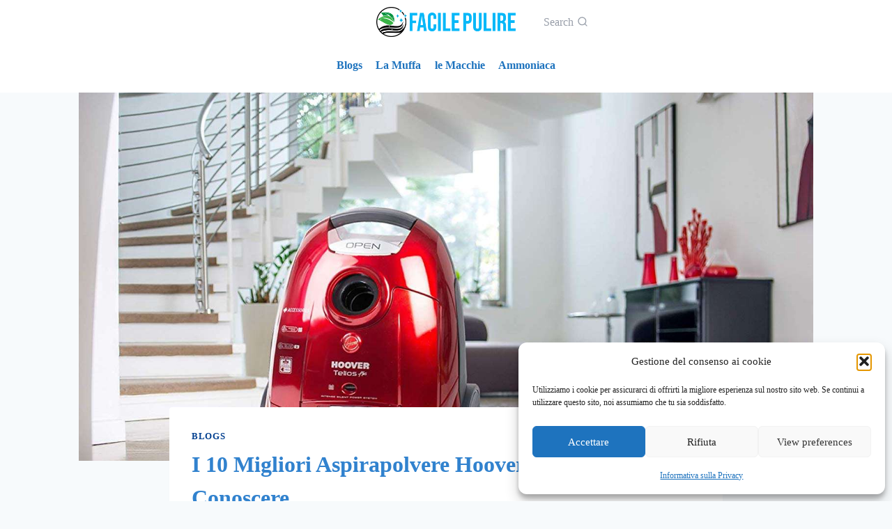

--- FILE ---
content_type: text/html; charset=utf-8
request_url: https://www.google.com/recaptcha/api2/aframe
body_size: 269
content:
<!DOCTYPE HTML><html><head><meta http-equiv="content-type" content="text/html; charset=UTF-8"></head><body><script nonce="Q-XfnnB4yCkYfle0VKX2Kg">/** Anti-fraud and anti-abuse applications only. See google.com/recaptcha */ try{var clients={'sodar':'https://pagead2.googlesyndication.com/pagead/sodar?'};window.addEventListener("message",function(a){try{if(a.source===window.parent){var b=JSON.parse(a.data);var c=clients[b['id']];if(c){var d=document.createElement('img');d.src=c+b['params']+'&rc='+(localStorage.getItem("rc::a")?sessionStorage.getItem("rc::b"):"");window.document.body.appendChild(d);sessionStorage.setItem("rc::e",parseInt(sessionStorage.getItem("rc::e")||0)+1);localStorage.setItem("rc::h",'1769683873550');}}}catch(b){}});window.parent.postMessage("_grecaptcha_ready", "*");}catch(b){}</script></body></html>